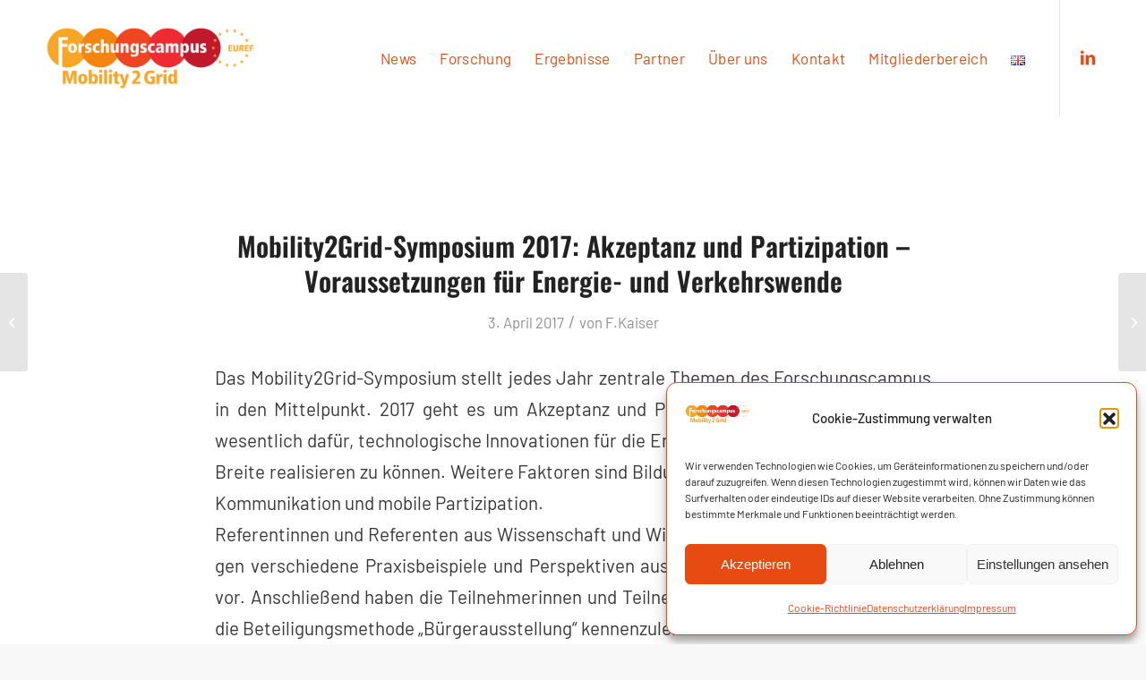

--- FILE ---
content_type: text/javascript
request_url: https://mobility2grid.de/wp-content/themes/enfold-child/custom.js?ver=6.9
body_size: 49
content:
(function ($) {
    "use strict";

    $(window).scroll(function () {
        if ($(this).scrollTop() > 50) {
            $('.arrows').hide();
        } else {
            $('.arrows').show();
        }
    });

}(jQuery));